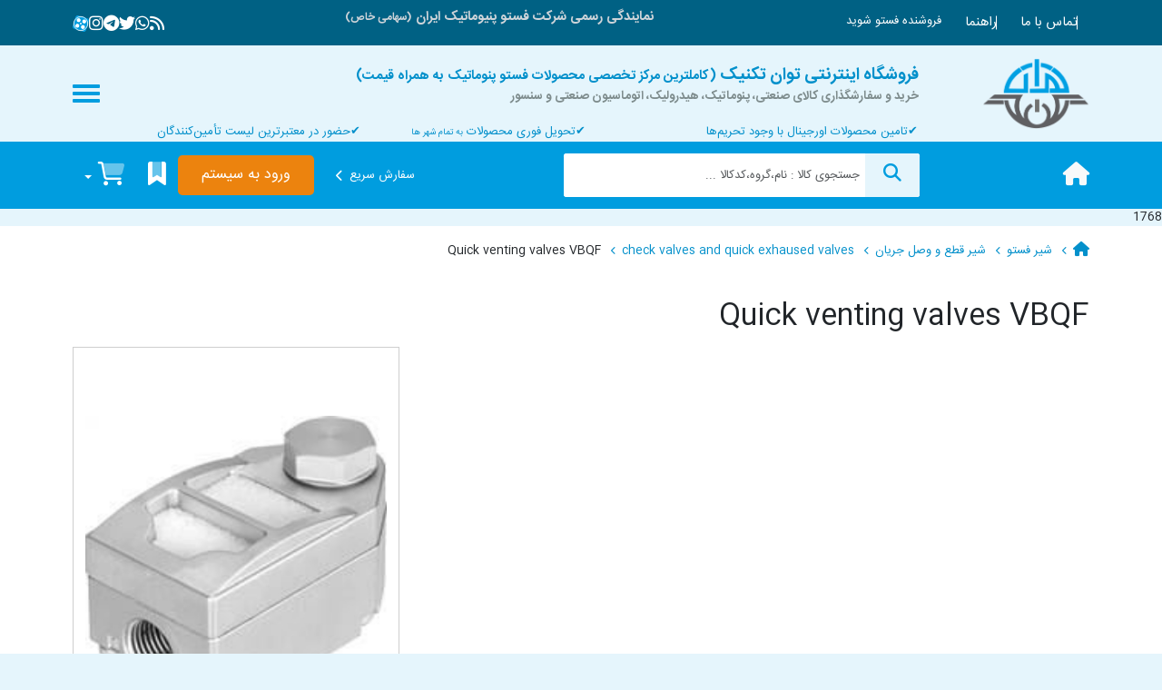

--- FILE ---
content_type: text/html; charset=utf-8
request_url: https://www.tavan.tech/fa/quick-venting-valves-vbqf
body_size: 24822
content:


<!DOCTYPE html>
<html lang="fa" dir="rtl" class="html-category-page html-group-products-page">
<head>
    <title>Quick venting valves VBQF | &#x62A;&#x648;&#x627;&#x646; &#x62A;&#x6A9;&#x646;&#x6CC;&#x6A9;</title>
    <meta http-equiv="Content-type" content="text/html;charset=UTF-8" />
    <meta name="description" content="&#x62E;&#x631;&#x6CC;&#x62F; &#x648; &#x633;&#x641;&#x627;&#x631;&#x634;&#x6AF;&#x630;&#x627;&#x631;&#x6CC; &#x6A9;&#x627;&#x644;&#x627;&#x6CC; &#x635;&#x646;&#x639;&#x62A;&#x6CC;&#x60C; &#x67E;&#x646;&#x648;&#x645;&#x627;&#x62A;&#x6CC;&#x6A9; &#x641;&#x633;&#x62A;&#x648; &#x60C; &#x647;&#x6CC;&#x62F;&#x631;&#x648;&#x644;&#x6CC;&#x6A9;&#x60C; &#x627;&#x62A;&#x648;&#x645;&#x627;&#x633;&#x6CC;&#x648;&#x646; &#x635;&#x646;&#x639;&#x62A;&#x6CC; &#x648; &#x633;&#x646;&#x633;&#x648;&#x631;" />
    <meta name="keywords" content="&#x641;&#x633;&#x62A;&#x648;&#x60C; &#x641;&#x633;&#x62A;&#x648; &#x67E;&#x646;&#x6CC;&#x648;&#x645;&#x627;&#x62A;&#x6CC;&#x6A9;&#x60C; &#x641;&#x633;&#x62A;&#x648; &#x67E;&#x646;&#x648;&#x645;&#x627;&#x62A;&#x6CC;&#x6A9;&#x60C; &#x6A9;&#x627;&#x644;&#x627;&#x6CC; &#x635;&#x646;&#x639;&#x62A;&#x6CC;&#x60C;&#x67E;&#x646;&#x648;&#x645;&#x627;&#x62A;&#x6CC;&#x6A9;&#x60C;&#x647;&#x6CC;&#x62F;&#x631;&#x648;&#x644;&#x6CC;&#x6A9;&#x60C;&#x627;&#x62A;&#x648;&#x645;&#x627;&#x633;&#x6CC;&#x648;&#x646; &#x635;&#x646;&#x639;&#x62A;&#x6CC;&#x60C;&#x633;&#x646;&#x633;&#x648;&#x631;" />
    <meta name="generator" content="foroshGostar" />
    <meta name="viewport" content="width=device-width, initial-scale=1" />
    <meta name="google-site-verification" content="EwBeynwlkNcOtQy0u3i1bXANCer3PpZjzHZKfrSn8h8" />
<meta name="google-site-verification"content="omDrK7M7EJqZ2e8kCqhp4uoRh5upHdXFr6efE_EuJZw" />
<meta name="google-site-verification" content="M16sjHKnko7XuUKvpWk-GAko1xFMSobtRFc6jC_KLYg" />
<!-- Google tag (gtag.js) --><script async src="https://www.googletagmanager.com/gtag/js?id=AW-10907001696"></script><script>  window.dataLayer = window.dataLayer || [];  function gtag(){dataLayer.push(arguments);}  gtag('js', new Date());
  gtag('config', 'AW-10907001696');</script>
<!-- Google tag (gtag.js) --><script async src="https://www.googletagmanager.com/gtag/js?id=G-L1JMSNNXQH"></script><script>  window.dataLayer = window.dataLayer || [];  function gtag(){dataLayer.push(arguments);}  gtag('js', new Date());  gtag('config', 'G-L1JMSNNXQH');</script>
<meta name="p:domain_verify" content="5065f8059f7194aa8dfb43f81e57684b"/>
<!-- Clarity tracking code for https://www.tavan.tech/ --><script>    (function(c,l,a,r,i,t,y){        c[a]=c[a]||function(){(c[a].q=c[a].q||[]).push(arguments)};        t=l.createElement(r);t.async=1;t.src="https://www.clarity.ms/tag/"+i+"?ref=bwt";        y=l.getElementsByTagName(r)[0];y.parentNode.insertBefore(t,y);    })(window, document, "clarity", "script", "k8vdmnt7u0");</script>
<script type="text/javascript">
  !function(){var i="AVFEFZ",a=window,d=document;function g(){var g=d.createElement("script"),s="https://www.goftino.com/widget/"+i,l=localStorage.getItem("goftino_"+i);g.async=!0,g.src=l?s+"?o="+l:s;d.getElementsByTagName("head")[0].appendChild(g);}"complete"===d.readyState?g():a.attachEvent?a.attachEvent("onload",g):a.addEventListener("load",g,!1);}();
</script>

    



    <link rel="stylesheet" type="text/css" href="/css/mve_wax1bpnb9rtvi5hmlq.styles.rtl.css?v=N2gicFXHb80ydxKgBW50C3dAXTA" />

    
    <link rel="canonical" href="https://www.tavan.tech/fa/quick-venting-valves-vbqf" />

    
    
    <link rel="apple-touch-icon" sizes="180x180" href="/icons/icons_0/apple-touch-icon.png">
<link rel="icon" type="image/png" sizes="32x32" href="/icons/icons_0/favicon-32x32.png">
<link rel="icon" type="image/png" sizes="16x16" href="/icons/icons_0/favicon-16x16.png">
<link rel="manifest" href="/icons/icons_0/site.webmanifest">
<link rel="mask-icon" href="/icons/icons_0/safari-pinned-tab.svg" color="#5bbad5">
<link rel="shortcut icon" href="/icons/icons_0/favicon.ico">
<meta name="msapplication-TileColor" content="#ffffff">
<meta name="msapplication-config" content="/icons/icons_0/browserconfig.xml">
<meta name="theme-color" content="#00a0e3">
    
    
    
    
</head>
<body class="body-overal-12">
    <input name="__RequestVerificationToken" type="hidden" value="CfDJ8A9_a4NqonNBrgfQnLyTKJ6je7fazRNF_5MFrphODZEUwr5meFQQxi7ogO9pjq0hZE9q72L1bV0PD6vIusRNJh__95ZcN8euJk472EGkIvkWGBtedd7izYZL7w-RrVsbs_kbg2VfvmXn7p6YiZnY8ew" />
    




<div class="ajax-loading-block-window spinner-border" style="display: none" role="status"><span class="visually-hidden">Loading...</span></div>
<div id="dialog-notifications-success" role="status" aria-live="polite" aria-atomic="true" title="آگاه سازی" style="display:none;"></div>
<div id="dialog-notifications-error" role="alert" aria-live="assertive" aria-atomic="true" title="خطا" style="display:none;"></div>
<div id="dialog-notifications-warning" role="alert" aria-live="assertive" aria-atomic="true" title="اخطار" style="display:none;"></div>
<div id="bar-notification" class="bar-notification-container toast-container position-fixed p-3 top-0 start-50 translate-middle-x" role="status" aria-live="polite" aria-atomic="true" data-close="بستن"></div>


<div class="master-wrapper-page">



<header class="store-header" id="top-header">
        <div class="top-header">
            <div class="container d-flex justify-content-between align-items-center">
                
<ul class="nav">
<li class="nav-item"><span style="font-size: 11pt;"><a class="nav-link" style="cursor: pointer;" href="https://tavan.tech/fa/contactus" target="_blank" rel="noopener">تماس با ما</a></span></li>
<li class="nav-item"><span style="font-size: 11pt;"><a class="nav-link" style="cursor: pointer;" title="راهنمای ثبت نام و جستجو" href="https://tavan.tech/fa/user-guide"><span style="font-size: 11pt;">راهنما</span></a></span></li>
<li class="nav-item"><a class="nav-link" style="cursor: pointer;" href="https://tavan.tech/fa/vendor/apply" target="_blank" rel="noopener">فروشنده فستو شوید</a></li>
</ul>
<p style="text-align: center;"><strong><span style="font-size: 12pt;"><span style="color: #ced4d9; font-size: 11pt;">نمایندگی رسمی شرکت فستو پنیوماتیک ایران </span><span style="font-size: 9pt;"><span style="color: #ced4d9;">(</span><span style="color: #ced4d9;">سهامی خاص</span><span style="color: #ced4d9;">)</span></span></span></strong></p>

                <ul class="networks nav">
		<li class="rss nav-item"><a href="/news/rss/1" class="nav-link" title="RSS" data-bs-toggle="tooltip"><i class="fa-light fa-rss"></i><span class="visually-hidden">RSS</span></a></li>
		<li class="facebook nav-item">
			<a href="https://api.whatsapp.com/send?phone=989216328271" class="nav-link" target="_blank" rel="noopener noreferrer" title="تماس با واتس اپ" data-bs-toggle="tooltip">
				<i class="fa-brands fa-whatsapp"></i><span class="visually-hidden">تماس با واتس اپ</span>
			</a>
		</li>
		<li class="twitter nav-item">
			<a href="https://twitter.com/Tavan_technic" class="nav-link" target="_blank" rel="noopener noreferrer" title="صفحه تویتر" data-bs-toggle="tooltip">
				<i class="fa-brands fa-twitter"></i><span class="visually-hidden">صفحه تویتر</span></a>
		</li>
		<li class="youtube nav-item">
			<a href="https://t.me/tavantechnicfesto" class="nav-link" target="_blank" rel="noopener noreferrer" title="کانال تلگرام" data-bs-toggle="tooltip">
				<i class="fa-brands fa-telegram"></i><span class="visually-hidden">کانال تلگرام</span>
			</a>
		</li>
		<li class="instagram nav-item">
			<a href="https://Instagram.com/tavantechnic" class="nav-link" target="_blank" rel="noopener noreferrer" title="صفحه اینستاگرام" data-bs-toggle="tooltip">
				<i class="fa-brands fa-instagram"></i><span class="visually-hidden">صفحه اینستاگرام</span></a>
		</li>
	<li class="aparat nav-item">
		<a href="https://www.aparat.com/Tavan_technic" class="nav-link" target="_blank" rel="noopener noreferrer" title="کانال آپارات" data-bs-toggle="tooltip">
			<svg id="Layer_1" xmlns="http://www.w3.org/2000/svg" viewBox="0 0 530.9 530.9">
				<path class="st2" d="M348 527.8L50.5 436.9c-37.6-11.5-58.8-51.3-47.3-89L94 50.5c11.5-37.6 51.3-58.8 89-47.3L480.5 94c37.6 11.5 58.8 51.3 47.3 89l-90.9 297.5c-11.5 37.6-51.3 58.8-88.9 47.3z" />
				<circle class="st0" cx="265.5" cy="265.5" r="226.8" />
				<circle class="st1" cx="265.5" cy="265.5" r="28.4" />
				<path class="st1" d="M182.4 216.6c-34.3-8.2-55.4-42.6-47.3-76.8 8.2-34.3 42.6-55.4 76.8-47.3 34.3 8.2 55.4 42.6 47.3 76.8-8.1 34.2-42.5 55.4-76.8 47.3zM361.7 259.2c-34.3-8.2-55.4-42.6-47.3-76.8 8.2-34.3 42.6-55.4 76.8-47.3 34.3 8.2 55.4 42.6 47.3 76.8-8.2 34.3-42.6 55.5-76.8 47.3zM139.7 395.8c-34.3-8.2-55.4-42.6-47.3-76.8 8.2-34.3 42.6-55.4 76.8-47.3 34.3 8.2 55.4 42.6 47.3 76.8-8.1 34.3-42.5 55.5-76.8 47.3zM319 438.5c-34.3-8.2-55.4-42.6-47.3-76.8 8.2-34.3 42.6-55.4 76.8-47.3 34.3 8.2 55.4 42.6 47.3 76.8-8.1 34.3-42.5 55.5-76.8 47.3z" />
			</svg><span class="visually-hidden">کانال آپارات</span>
		</a>
	</li>
</ul>
            </div>
        </div>
    <div class="header-upper">
        <div class="container d-flex justify-content-between align-items-center flex-wrap">
            <div class="d-flex align-items-center">
                <div class="store-logo">
                
<a href="/fa">
    <img alt="&#x62A;&#x648;&#x627;&#x646; &#x62A;&#x6A9;&#x646;&#x6CC;&#x6A9;" src="/images/thumbs/0199466.png" title="صفحه اصلی" width="300" height="100" loading="eager" />
</a>
                </div>

<div class="media"><br /><span style="font-size: 14pt;"><strong>فروشگاه اینترنتی توان تکنیک <span style="font-size: 11pt;">(کاملترین مرکز تخصصی محصولات فستو پنوماتیک به همراه قیمت)</span></strong></span><span class="media-body"><span style="color: #7e8c8d; font-size: 10pt;"><br /><strong>خرید و سفارشگذاری کالای صنعتی، پنوماتیک، هیدرولیک، اتوماسیون صنعتی و سنسور</strong></span></span>
<div class="media-body">&nbsp;</div>
<div class="media-body">
<table style="border-collapse: collapse; width: 150%; float: right;" border="0">
<tbody>
<tr>
<td style="width: 37.2172%;">✔تامین محصولات اورجینال با وجود تحریم‌ها</td>
<td style="width: 25.2326%;">✔تحویل فوری محصولات <span style="font-size: 0.75em;">به تمام شهر ها</span></td>
<td style="width: 37.5502%;">✔حضور در معتبرترین لیست تأمین‌کنندگان</td>
</tr>
</tbody>
</table>
</div>
</div>
<div class="media">&nbsp;</div>
            </div>
            <div class="d-flex align-items-center">
                <button class="navbar-toggler collapsed" type="button" data-bs-toggle="collapse" data-bs-target="#asideHeader" aria-controls="navbarSupportedContent" aria-expanded="false" aria-label="Toggle navigation">
                    <span class="icon-bar"></span>
                    <span class="icon-bar"></span>
                    <span class="icon-bar"></span>
                </button>
            </div>
        </div>
    </div>
</header>
<div class="header-lower">
    <div class="container d-flex justify-content-between align-items-center">
        <div class="d-flex align-items-center">
            <a href="/" class="text-light me-2" title="صفحه اصلی"><i class="fa-solid fa-2x fa-home"></i></a>
        </div>
        <div class="store-search-box">
            <div class="search-box">

            

<form method="get" id="small-search-box-form" action="/fa/search">
        <input type="text" class="search-box-text form-control" id="small-searchterms" autocomplete="off" name="q" placeholder="جستجوی کالا : نام،گروه،کدکالا ..." aria-label="جستجو ..." />
        <i class="search-loader fas fa-spinner fa-spin text-primary"></i>
        <button type="submit" class="button-3 search-box-button btn" title="جستجو" data-bs-toggle="tooltip" aria-label="جستجو"><i class="fas fa-search"></i></button>
        
            
</form>
            </div>
        </div>
        <div class="header-links-wrapper">
            <ul class="header-links nav">
    
    <li class="nav-item"><a href="/Ordering/QuickOrder" class="nav-link top-order-link" title="سفارش سریع">سفارش سریع</a></li>
    <li class="top-login-link nav-item"><a href="/fa/login?returnUrl=%2Ffa%2Fquick-venting-valves-vbqf" class="nav-link btn btn-secondary" data-bs-toggle="tooltip" title="ورود به سیستم">ورود به سیستم</a></li>
    <li class="top-wishlist-link nav-item">
        <a href="/fa/wishlist" title="لیست مورد علاقه" class="nav-link">
            <span class="wishlist-label"><i class="fa-duotone fa-2x fa-bookmark"></i> </span>
        </a>
    </li>
    <li id="topcartlink" class="top-cart-link nav-item dropdown">
        <a href="/fa/cart" class="nav-link dropdown-toggle" data-bs-toggle="dropdown" title="سبد خرید">
            <span class="cart-label"><i class="fa-duotone fa-2x fa-cart-shopping"></i> </span>
        </a>
        <div id="flyout-cart" class="flyout-cart dropdown-menu dropdown-menu-end">
    <div>
        <!-- fixed dropdown-menu bug link -->
سبد خرید شما خالی است.    </div>
</div>

    </li>

    
</ul>



        </div>
    </div>
</div>
<div class="aside-header" id="asideHeader">
    <div class="store-logo">
    
<a href="/fa">
    <img alt="&#x62A;&#x648;&#x627;&#x646; &#x62A;&#x6A9;&#x646;&#x6CC;&#x6A9;" src="/images/thumbs/0199466.png" title="صفحه اصلی" width="300" height="100" loading="eager" />
</a>
    </div>
    <div class="header-selectors-wrapper">
        <div class="header-selectors">
            
            
            
        </div>
    </div>


    <ul class="header-customer-wrapper nav flex-column">
            <li class="nav-item">
                <a href="/fa/login?returnUrl=%2Ffa%2Fquick-venting-valves-vbqf" class="top-login-link nav-link" title="ورود به سیستم"><i class="fa-solid fa-sign-in"></i> ورود به سیستم</a>
                <a href="/fa/register?returnUrl=%2Ffa%2Fquick-venting-valves-vbqf" class="top-register-link btn btn-outline-light" title="ثبت نام"><i class="fa-solid fa-user-plus"></i> ثبت نام</a>
            </li>
    </ul>
    <nav class="aside-menu">
        


<ul class="top-menu navbar-nav nav-underline">
    
        <li class=" nav-item">
            <a href="/fa/incredible-offers" class="nav-link ">
                &#x62C;&#x634;&#x646;&#x648;&#x627;&#x631;&#x647; &#x641;&#x631;&#x648;&#x634; &#x648;&#x6CC;&#x698;&#x647; &#x645;&#x62D;&#x635;&#x648;&#x644;&#x627;&#x62A; &#x641;&#x633;&#x62A;&#x648;
            </a>
        </li>
        <li class=" nav-item">
            <a href="/fa/pneumatic-cylinder-actuators" class="nav-link ">
                &#x633;&#x6CC;&#x644;&#x646;&#x62F;&#x631; &#x67E;&#x646;&#x648;&#x645;&#x627;&#x62A;&#x6CC;&#x6A9; &#x641;&#x633;&#x62A;&#x648;
            </a>
        </li>
        <li class=" nav-item">
            <a href="/fa/valves" class="nav-link ">
                &#x634;&#x6CC;&#x631; &#x641;&#x633;&#x62A;&#x648;
            </a>
        </li>
        <li class=" nav-item">
            <a href="/fa/sensoric" class="nav-link ">
                &#x633;&#x646;&#x633;&#x648;&#x631; &#x62C;&#x6A9; &#x67E;&#x646;&#x648;&#x645;&#x627;&#x62A;&#x6CC;&#x6A9; &#x641;&#x633;&#x62A;&#x648;
            </a>
        </li>
        <li class=" nav-item">
            <a href="/fa/compressed-air-treatment" class="nav-link ">
                &#x62A;&#x635;&#x641;&#x6CC;&#x647; &#x647;&#x648;&#x627;&#x6CC; &#x641;&#x634;&#x631;&#x62F;&#x647; &#x648; &#x627;&#x646;&#x648;&#x627;&#x639; &#x648;&#x627;&#x62D;&#x62F; &#x645;&#x631;&#x627;&#x642;&#x628;&#x62A; &#x67E;&#x646;&#x648;&#x645;&#x627;&#x62A;&#x6CC;&#x6A9; &#x641;&#x633;&#x62A;&#x648;
            </a>
        </li>
        <li class=" nav-item">
            <a href="/fa/engineering-software" class="nav-link ">
                &#x646;&#x631;&#x645; &#x627;&#x641;&#x632;&#x627;&#x631; &#x645;&#x647;&#x646;&#x62F;&#x633;&#x6CC; &#x641;&#x633;&#x62A;&#x648;
            </a>
        </li>
        <li class=" nav-item">
            <a href="/fa/pneumatic-connection-technology" class="nav-link ">
                &#x627;&#x62A;&#x635;&#x627;&#x644;&#x627;&#x62A; &#x67E;&#x646;&#x648;&#x645;&#x627;&#x62A;&#x6CC;&#x6A9; &#x641;&#x633;&#x62A;&#x648;
            </a>
        </li>
        <li class=" nav-item">
            <a href="/fa/festo-catalogues" class="nav-link ">
                &#x6A9;&#x627;&#x62A;&#x627;&#x644;&#x648;&#x6AF; &#x645;&#x62D;&#x635;&#x648;&#x644;&#x627;&#x62A; &#x641;&#x633;&#x62A;&#x648; &#x67E;&#x646;&#x648;&#x645;&#x627;&#x62A;&#x6CC;&#x6A9; 2025
            </a>
        </li>
        <li class=" nav-item">
            <a href="/fa/expire-festo" class="nav-link ">
                &#x641;&#x633;&#x62A;&#x648;&#x647;&#x627;&#x6CC; &#x62E;&#x627;&#x631;&#x62C; &#x627;&#x632; &#x62F;&#x633;&#x62A;&#x647; &#x628;&#x646;&#x62F;&#x6CC; &#x647;&#x627;
            </a>
        </li>
        <li class="has-sublist nav-item">
            <a href="/fa/%D8%AA%D8%AC%D9%87%DB%8C%D8%B2%D8%A7%D8%AA-%D8%A7%D9%84%DA%A9%D8%AA%D8%B1%DB%8C%DA%A9%DB%8C-%D9%88-%D8%B1%D9%88%D8%B4%D9%86%D8%A7%DB%8C%DB%8C" class="nav-link dropdown-toggle">
                &#x62A;&#x62C;&#x647;&#x6CC;&#x632;&#x627;&#x62A; &#x627;&#x644;&#x6A9;&#x62A;&#x631;&#x6CC;&#x6A9;&#x6CC; &#x648; &#x631;&#x648;&#x634;&#x646;&#x627;&#x6CC;&#x6CC;
            </a>
                    <button type="button" class="sublist-toggle btn" aria-label="sublist toggle"><i class="fa-light fa-chevron-right flip"></i></button>
                    <ul class="sublist first-level dropdown-menu">
        <li class=" nav-item">
            <a href="/fa/%D9%84%D8%A7%D9%85%D9%BE%D9%87%D8%A7-%D9%88-%D9%84%D9%88%D8%A7%D8%B2%D9%85-%D8%B1%D9%88%D8%B4%D9%86%D8%A7%DB%8C%DB%8C" class="nav-link ">
                &#x644;&#x627;&#x645;&#x67E;&#x200C;&#x647;&#x627; &#x648; &#x644;&#x648;&#x627;&#x632;&#x645; &#x631;&#x648;&#x634;&#x646;&#x627;&#x6CC;&#x6CC;
            </a>
        </li>
        <li class=" nav-item">
            <a href="/fa/%D9%BE%D8%B1%DA%98%DA%A9%D8%AA%D9%88%D8%B1%D9%87%D8%A7-%D9%88-%DA%86%D8%B1%D8%A7%D8%BA%D9%87%D8%A7%DB%8C-%D8%A8%DB%8C%D8%B1%D9%88%D9%86%DB%8C" class="nav-link ">
                &#x67E;&#x631;&#x698;&#x6A9;&#x62A;&#x648;&#x631;&#x647;&#x627; &#x648; &#x686;&#x631;&#x627;&#x63A;&#x200C;&#x647;&#x627;&#x6CC; &#x628;&#x6CC;&#x631;&#x648;&#x646;&#x6CC;
            </a>
        </li>
        <li class=" nav-item">
            <a href="/fa/%D9%BE%D9%86%D9%84%D9%87%D8%A7%DB%8C-%D8%B1%D9%88%D8%B4%D9%86%D8%A7%DB%8C%DB%8C" class="nav-link ">
                &#x67E;&#x646;&#x644;&#x200C;&#x647;&#x627;&#x6CC; &#x631;&#x648;&#x634;&#x646;&#x627;&#x6CC;&#x6CC;
            </a>
        </li>
        <li class=" nav-item">
            <a href="/fa/%D9%81%DB%8C%D9%88%D8%B2%D9%87%D8%A7-%D9%88-%D9%84%D9%88%D8%A7%D8%B2%D9%85-%D8%AC%D8%A7%D9%86%D8%A8%DB%8C" class="nav-link ">
                &#x641;&#x6CC;&#x648;&#x632;&#x647;&#x627; &#x648; &#x644;&#x648;&#x627;&#x632;&#x645; &#x62C;&#x627;&#x646;&#x628;&#x6CC;
            </a>
        </li>
        <li class=" nav-item">
            <a href="/fa/%DA%86%D8%B1%D8%A7%D8%BA-%D8%B3%D9%82%D9%81%DB%8C-%D8%B3%D9%86%D8%B3%D9%88%D8%B1-%D8%AF%D8%A7%D8%B1-%D9%88-%D8%B2%D9%86%DA%AF-%D8%A8%DB%8C-%D8%B3%DB%8C%D9%85" class="nav-link ">
                &#x686;&#x631;&#x627;&#x63A; &#x633;&#x642;&#x641;&#x6CC; &#x633;&#x646;&#x633;&#x648;&#x631; &#x62F;&#x627;&#x631; &#x648; &#x632;&#x646;&#x6AF; &#x628;&#x6CC; &#x633;&#x6CC;&#x645;
            </a>
        </li>
        <li class=" nav-item">
            <a href="/fa/%DA%86%D8%B1%D8%A7%D8%BA-%D9%87%D8%A7%DB%8C-%D8%AE%DB%8C%D8%A7%D8%A8%D8%A7%D9%86%DB%8C" class="nav-link ">
                &#x686;&#x631;&#x627;&#x63A; &#x647;&#x627;&#x6CC; &#x62E;&#x6CC;&#x627;&#x628;&#x627;&#x646;&#x6CC;
            </a>
        </li>
                    </ul>
        </li>
        <li class="has-sublist nav-item">
            <a href="/fa/electrical-wires-and-cables" class="nav-link dropdown-toggle">
                &#x633;&#x6CC;&#x645; &#x648; &#x6A9;&#x627;&#x628;&#x644; &#x628;&#x631;&#x642;
            </a>
                    <button type="button" class="sublist-toggle btn" aria-label="sublist toggle"><i class="fa-light fa-chevron-right flip"></i></button>
                    <ul class="sublist first-level dropdown-menu">
        <li class=" nav-item">
            <a href="/fa/standard-wire" class="nav-link ">
                &#x644;&#x6CC;&#x633;&#x62A; &#x633;&#x6CC;&#x645; &#x647;&#x627;&#x6CC; &#x627;&#x641;&#x634;&#x627;&#x646; &#x622;&#x630;&#x631;&#x633;&#x6CC;&#x645; &#x633;&#x627;&#x645;&#x627;&#x646;
            </a>
        </li>
        <li class=" nav-item">
            <a href="/fa/standard-cable" class="nav-link ">
                &#x644;&#x6CC;&#x633;&#x62A; &#x6A9;&#x627;&#x628;&#x644; &#x647;&#x627;&#x6CC; &#x627;&#x641;&#x634;&#x627;&#x646; &#x631;&#x634;&#x62A;&#x647; &#x627;&#x6CC; &#x622;&#x630;&#x631;&#x633;&#x6CC;&#x645; &#x633;&#x627;&#x645;&#x627;&#x646;
            </a>
        </li>
        <li class=" nav-item">
            <a href="/fa/solar-cable" class="nav-link ">
                &#x6A9;&#x627;&#x628;&#x644; &#x633;&#x648;&#x644;&#x627;&#x631; (&#x62E;&#x648;&#x631;&#x634;&#x6CC;&#x62F;&#x6CC;)
            </a>
        </li>
                    </ul>
        </li>
        <li class=" nav-item">
            <a href="/fa/%D8%A7%D8%A8%D8%B2%D8%A7%D8%B1%D8%AF%D9%82%DB%8C%D9%82-instrument" class="nav-link ">
                &#x627;&#x628;&#x632;&#x627;&#x631;&#x62F;&#x642;&#x6CC;&#x642; / Instrument
            </a>
        </li>
        <li class="nav-item"><a href="/fa/ms12-2peiceses-festo" class="nav-link">&#x641;&#x6CC;&#x644;&#x62A;&#x631; &#x631;&#x6AF;&#x648;&#x644;&#x627;&#x62A;&#x648;&#x631; &#x62F;&#x648; &#x62A;&#x6A9;&#x647; &#x633;&#x631;&#x6CC; MS12 &#x641;&#x633;&#x62A;&#x648;</a></li>
        <li class="nav-item"><a href="/fa/user-guide" class="nav-link">&#x631;&#x627;&#x647;&#x646;&#x645;&#x627;&#x6CC; &#x62E;&#x631;&#x6CC;&#x62F; &#x627;&#x632; &#x648;&#x628;&#x633;&#x627;&#x6CC;&#x62A;</a></li>
        <li class="nav-item"><a href="/fa/faq" class="nav-link">&#x633;&#x648;&#x627;&#x644;&#x627;&#x62A; &#x645;&#x62A;&#x62F;&#x627;&#x648;&#x644;</a></li>
        <li class="nav-item"><a href="/fa/about-tavantech" class="nav-link">&#x62F;&#x631;&#x628;&#x627;&#x631;&#x647; &#x645;&#x627;</a></li>
        <li class="nav-item"><a href="/fa/contactus" class="nav-link">تماس با ما</a></li>
    







</ul>





    </nav>
</div>

	
	
	
	
<main class="master-wrapper-content">
    
    
<span>1768</span>
<div class="page category-page group-products-page">
    <header class="header">
        <div class="container">

                <nav>
                    <ol class="breadcrumb" itemscope itemtype="http://schema.org/BreadcrumbList">
                        <li class="breadcrumb-item" itemprop="itemListElement" itemscope itemtype="http://schema.org/ListItem">
                            <a href="/fa" itemprop="item" title="صفحه اصلی">
                                <span itemprop="name" hidden>صفحه اصلی</span><i class="fa-solid fa-lg fa-home"></i>
                            </a>
                            <meta itemprop="position" content="1" />
                        </li>
                            <li class="breadcrumb-item" itemprop="itemListElement" itemscope itemtype="http://schema.org/ListItem" aria-current="page">
                                    <a href="/fa/valves" itemprop="item" title="&#x634;&#x6CC;&#x631; &#x641;&#x633;&#x62A;&#x648;"><span itemprop="name">&#x634;&#x6CC;&#x631; &#x641;&#x633;&#x62A;&#x648;</span></a>
                                    <meta itemprop="position" content="2" />
                            </li>
                            <li class="breadcrumb-item" itemprop="itemListElement" itemscope itemtype="http://schema.org/ListItem" aria-current="page">
                                    <a href="/fa/stop-valves" itemprop="item" title="&#x634;&#x6CC;&#x631; &#x642;&#x637;&#x639; &#x648; &#x648;&#x635;&#x644; &#x62C;&#x631;&#x6CC;&#x627;&#x646;"><span itemprop="name">&#x634;&#x6CC;&#x631; &#x642;&#x637;&#x639; &#x648; &#x648;&#x635;&#x644; &#x62C;&#x631;&#x6CC;&#x627;&#x646;</span></a>
                                    <meta itemprop="position" content="3" />
                            </li>
                            <li class="breadcrumb-item" itemprop="itemListElement" itemscope itemtype="http://schema.org/ListItem" aria-current="page">
                                    <a href="/fa/check-valves-and-quick-exhaused-valves" itemprop="item" title="check valves and quick exhaused valves"><span itemprop="name">check valves and quick exhaused valves</span></a>
                                    <meta itemprop="position" content="4" />
                            </li>
                            <li class="breadcrumb-item" itemprop="itemListElement" itemscope itemtype="http://schema.org/ListItem" aria-current="page">
                                    <a href="/fa/quick-venting-valves-vbqf" class="current-item" itemprop="item" title="Quick venting valves VBQF"><span itemprop="name">Quick venting valves VBQF</span></a>
                                    <meta itemprop="position" content="5" />
                            </li>
                    </ol>
                    
                </nav>


            <h1 class="page-title"><span>Quick venting valves VBQF</span></h1>
            

            <div class="row">
                <div class="col-md-6 col-lg-8">
                </div>
                <div class="col-md-6 col-lg-4">
                    <figure class="category-image">
                        <img src="/images/thumbs/0001768_d15000100116443.jpg_650.jpeg" alt="Quick venting valves VBQF" width="450" height="450" loading="lazy" />
                    </figure>
                    
                </div>
            </div>


        </div>
    </header>
    <div class="page-body">
        <div class="container">

            
            
            
            

            

                <section class="product-grid" data-ajaxfilter="products">
                    <ul class="item-grid row">
                            <li class="item-box-list col-12">
                                
<div class="product-box-list " data-productid="16782">
    <div class="row">
        <div class="col-md-2 col-lg-1 col-3">
            <div class="picture">
                <a title="&#x646;&#x645;&#x627;&#x6CC;&#x634; &#x62C;&#x632;&#x626;&#x6CC;&#x627;&#x62A; VBQF-D-G14-E (548003) &#x634;&#x6CC;&#x631; &#x62A;&#x62E;&#x644;&#x6CC;&#x647; &#x633;&#x631;&#x6CC;&#x639; &#x641;&#x633;&#x62A;&#x648; ">
                    <img alt="&#x62A;&#x635;&#x648;&#x6CC;&#x631; VBQF-D-G14-E (548003) &#x634;&#x6CC;&#x631; &#x62A;&#x62E;&#x644;&#x6CC;&#x647; &#x633;&#x631;&#x6CC;&#x639; &#x641;&#x633;&#x62A;&#x648; " src="/images/thumbs/0018700_d15000100116252.jpg_415.jpeg" title="&#x646;&#x645;&#x627;&#x6CC;&#x634; &#x62C;&#x632;&#x626;&#x6CC;&#x627;&#x62A; VBQF-D-G14-E (548003) &#x634;&#x6CC;&#x631; &#x62A;&#x62E;&#x644;&#x6CC;&#x647; &#x633;&#x631;&#x6CC;&#x639; &#x641;&#x633;&#x62A;&#x648; " width="110" height="110" loading="lazy"/>
                </a>
            </div>
        </div>
        <div class="col-md-4 col-lg-5 col-6">
            <div class="details">
                <h3 class="product-title">
                    <a href="/fa/vbqf-d-g14-e-548003-quick-exh-val">VBQF-D-G14-E (548003) &#x634;&#x6CC;&#x631; &#x62A;&#x62E;&#x644;&#x6CC;&#x647; &#x633;&#x631;&#x6CC;&#x639; &#x641;&#x633;&#x62A;&#x648; </a>
                </h3>
                    <div class="sku">
                        OT-FESTO036464
                    </div>

                <p class="description">شیر تخلیه سریع فستو</p>
            </div>
        </div>
        <div class="col-md-6 col-3">
            <div class="add-info d-flex justify-content-around align-items-center">
                
              
                    <div class="prices">
                        <span class="price actual-price">&#x6F4;&#x6F2;&#x66C;&#x6F0;&#x6F6;&#x6F8;&#x66C;&#x6F4;&#x6F0;&#x6F0; &#x631;&#x6CC;&#x627;&#x644;</span>
                    </div>


                    <button type="button" class="add-to-cart-button btn btn-lg btn-primary" onclick="AjaxCart.addproducttocart_catalog('/addproducttocart/catalog/16782/1/1');return false;" data-bs-toggle="tooltip" title="&#x627;&#x641;&#x632;&#x648;&#x62F;&#x646; &#x628;&#x647; &#x633;&#x628;&#x62F; &#x62E;&#x631;&#x6CC;&#x62F;"><i class="fal fa-plus"></i> افزودن به سبد خرید</button>
                

                
            </div>
        </div>
    </div>
        <div class="ribbon ribbon-in-stock" title="موجود در انبار" data-bs-toggle="tooltip"><i class="fa-solid fa-check"></i></div>




</div>

                            </li>
                            <li class="item-box-list col-12">
                                
<div class="product-box-list " data-productid="16778">
    <div class="row">
        <div class="col-md-2 col-lg-1 col-3">
            <div class="picture">
                <a title="&#x646;&#x645;&#x627;&#x6CC;&#x634; &#x62C;&#x632;&#x626;&#x6CC;&#x627;&#x62A; VBQF-D-G18-E (547533) &#x634;&#x6CC;&#x631; &#x62A;&#x62E;&#x644;&#x6CC;&#x647; &#x633;&#x631;&#x6CC;&#x639; &#x641;&#x633;&#x62A;&#x648; ">
                    <img alt="&#x62A;&#x635;&#x648;&#x6CC;&#x631; VBQF-D-G18-E (547533) &#x634;&#x6CC;&#x631; &#x62A;&#x62E;&#x644;&#x6CC;&#x647; &#x633;&#x631;&#x6CC;&#x639; &#x641;&#x633;&#x62A;&#x648; " src="/images/thumbs/0018696_d15000100116252.jpg_415.jpeg" title="&#x646;&#x645;&#x627;&#x6CC;&#x634; &#x62C;&#x632;&#x626;&#x6CC;&#x627;&#x62A; VBQF-D-G18-E (547533) &#x634;&#x6CC;&#x631; &#x62A;&#x62E;&#x644;&#x6CC;&#x647; &#x633;&#x631;&#x6CC;&#x639; &#x641;&#x633;&#x62A;&#x648; " width="110" height="110" loading="lazy"/>
                </a>
            </div>
        </div>
        <div class="col-md-4 col-lg-5 col-6">
            <div class="details">
                <h3 class="product-title">
                    <a href="/fa/vbqf-d-g18-e-547533-quick-exh-val">VBQF-D-G18-E (547533) &#x634;&#x6CC;&#x631; &#x62A;&#x62E;&#x644;&#x6CC;&#x647; &#x633;&#x631;&#x6CC;&#x639; &#x641;&#x633;&#x62A;&#x648; </a>
                </h3>
                    <div class="sku">
                        OT-FESTO036465
                    </div>

                <p class="description">شیر تخلیه سریع فستو</p>
            </div>
        </div>
        <div class="col-md-6 col-3">
            <div class="add-info d-flex justify-content-around align-items-center">
                
              
                    <div class="prices">
                        <span class="price actual-price">&#x6F2;&#x6F9;&#x66C;&#x6F0;&#x6F5;&#x6F3;&#x66C;&#x6F2;&#x6F0;&#x6F0; &#x631;&#x6CC;&#x627;&#x644;</span>
                    </div>


                    <button type="button" class="add-to-cart-button btn btn-lg btn-primary" onclick="AjaxCart.addproducttocart_catalog('/addproducttocart/catalog/16778/1/1');return false;" data-bs-toggle="tooltip" title="&#x627;&#x641;&#x632;&#x648;&#x62F;&#x646; &#x628;&#x647; &#x633;&#x628;&#x62F; &#x62E;&#x631;&#x6CC;&#x62F;"><i class="fal fa-plus"></i> افزودن به سبد خرید</button>
                

                
            </div>
        </div>
    </div>
        <div class="ribbon ribbon-in-stock" title="موجود در انبار" data-bs-toggle="tooltip"><i class="fa-solid fa-check"></i></div>




</div>

                            </li>
                            <li class="item-box-list col-12">
                                
<div class="product-box-list " data-productid="16779">
    <div class="row">
        <div class="col-md-2 col-lg-1 col-3">
            <div class="picture">
                <a title="&#x646;&#x645;&#x627;&#x6CC;&#x634; &#x62C;&#x632;&#x626;&#x6CC;&#x627;&#x62A; VBQF-D-G18-Q6 (547534) &#x634;&#x6CC;&#x631; &#x62A;&#x62E;&#x644;&#x6CC;&#x647; &#x633;&#x631;&#x6CC;&#x639; &#x641;&#x633;&#x62A;&#x648; ">
                    <img alt="&#x62A;&#x635;&#x648;&#x6CC;&#x631; VBQF-D-G18-Q6 (547534) &#x634;&#x6CC;&#x631; &#x62A;&#x62E;&#x644;&#x6CC;&#x647; &#x633;&#x631;&#x6CC;&#x639; &#x641;&#x633;&#x62A;&#x648; " src="/images/thumbs/0018697_d15000100116253.jpg_415.jpeg" title="&#x646;&#x645;&#x627;&#x6CC;&#x634; &#x62C;&#x632;&#x626;&#x6CC;&#x627;&#x62A; VBQF-D-G18-Q6 (547534) &#x634;&#x6CC;&#x631; &#x62A;&#x62E;&#x644;&#x6CC;&#x647; &#x633;&#x631;&#x6CC;&#x639; &#x641;&#x633;&#x62A;&#x648; " width="110" height="110" loading="lazy"/>
                </a>
            </div>
        </div>
        <div class="col-md-4 col-lg-5 col-6">
            <div class="details">
                <h3 class="product-title">
                    <a href="/fa/vbqf-d-g18-q6-547534-quick-exh-val">VBQF-D-G18-Q6 (547534) &#x634;&#x6CC;&#x631; &#x62A;&#x62E;&#x644;&#x6CC;&#x647; &#x633;&#x631;&#x6CC;&#x639; &#x641;&#x633;&#x62A;&#x648; </a>
                </h3>
                    <div class="sku">
                        OT-FESTO036466
                    </div>

                <p class="description">شیر تخلیه سریع فستو</p>
            </div>
        </div>
        <div class="col-md-6 col-3">
            <div class="add-info d-flex justify-content-around align-items-center">
                
              
                    <div class="prices">
                        <span class="price actual-price">&#x6F3;&#x6F2;&#x66C;&#x6F2;&#x6F6;&#x6F0;&#x66C;&#x6F8;&#x6F0;&#x6F0; &#x631;&#x6CC;&#x627;&#x644;</span>
                    </div>


                    <button type="button" class="add-to-cart-button btn btn-lg btn-primary" onclick="AjaxCart.addproducttocart_catalog('/addproducttocart/catalog/16779/1/1');return false;" data-bs-toggle="tooltip" title="&#x627;&#x641;&#x632;&#x648;&#x62F;&#x646; &#x628;&#x647; &#x633;&#x628;&#x62F; &#x62E;&#x631;&#x6CC;&#x62F;"><i class="fal fa-plus"></i> افزودن به سبد خرید</button>
                

                
            </div>
        </div>
    </div>
        <div class="ribbon ribbon-in-stock" title="موجود در انبار" data-bs-toggle="tooltip"><i class="fa-solid fa-check"></i></div>




</div>

                            </li>
                            <li class="item-box-list col-12">
                                
<div class="product-box-list " data-productid="16780">
    <div class="row">
        <div class="col-md-2 col-lg-1 col-3">
            <div class="picture">
                <a title="&#x646;&#x645;&#x627;&#x6CC;&#x634; &#x62C;&#x632;&#x626;&#x6CC;&#x627;&#x62A; VBQF-U-G14-E (548001) &#x634;&#x6CC;&#x631; &#x62A;&#x62E;&#x644;&#x6CC;&#x647; &#x633;&#x631;&#x6CC;&#x639; &#x641;&#x633;&#x62A;&#x648; ">
                    <img alt="&#x62A;&#x635;&#x648;&#x6CC;&#x631; VBQF-U-G14-E (548001) &#x634;&#x6CC;&#x631; &#x62A;&#x62E;&#x644;&#x6CC;&#x647; &#x633;&#x631;&#x6CC;&#x639; &#x641;&#x633;&#x62A;&#x648; " src="/images/thumbs/0018698_d15000100116443.jpg_415.jpeg" title="&#x646;&#x645;&#x627;&#x6CC;&#x634; &#x62C;&#x632;&#x626;&#x6CC;&#x627;&#x62A; VBQF-U-G14-E (548001) &#x634;&#x6CC;&#x631; &#x62A;&#x62E;&#x644;&#x6CC;&#x647; &#x633;&#x631;&#x6CC;&#x639; &#x641;&#x633;&#x62A;&#x648; " width="110" height="110" loading="lazy"/>
                </a>
            </div>
        </div>
        <div class="col-md-4 col-lg-5 col-6">
            <div class="details">
                <h3 class="product-title">
                    <a href="/fa/vbqf-u-g14-e-548001-quick-exh-val">VBQF-U-G14-E (548001) &#x634;&#x6CC;&#x631; &#x62A;&#x62E;&#x644;&#x6CC;&#x647; &#x633;&#x631;&#x6CC;&#x639; &#x641;&#x633;&#x62A;&#x648; </a>
                </h3>
                    <div class="sku">
                        OT-FESTO036467
                    </div>

                <p class="description">شیر تخلیه سریع فستو</p>
            </div>
        </div>
        <div class="col-md-6 col-3">
            <div class="add-info d-flex justify-content-around align-items-center">
                
              
                    <div class="prices">
                        <span class="price actual-price">&#x6F4;&#x6F8;&#x66C;&#x6F1;&#x6F1;&#x6F4;&#x66C;&#x6F0;&#x6F0;&#x6F0; &#x631;&#x6CC;&#x627;&#x644;</span>
                    </div>


                    <button type="button" class="add-to-cart-button btn btn-lg btn-primary" onclick="AjaxCart.addproducttocart_catalog('/addproducttocart/catalog/16780/1/1');return false;" data-bs-toggle="tooltip" title="&#x627;&#x641;&#x632;&#x648;&#x62F;&#x646; &#x628;&#x647; &#x633;&#x628;&#x62F; &#x62E;&#x631;&#x6CC;&#x62F;"><i class="fal fa-plus"></i> افزودن به سبد خرید</button>
                

                
            </div>
        </div>
    </div>
        <div class="ribbon ribbon-in-stock" title="موجود در انبار" data-bs-toggle="tooltip"><i class="fa-solid fa-check"></i></div>




</div>

                            </li>
                            <li class="item-box-list col-12">
                                
<div class="product-box-list " data-productid="16781">
    <div class="row">
        <div class="col-md-2 col-lg-1 col-3">
            <div class="picture">
                <a title="&#x646;&#x645;&#x627;&#x6CC;&#x634; &#x62C;&#x632;&#x626;&#x6CC;&#x627;&#x62A; VBQF-U-G14-Q8 (548002) &#x634;&#x6CC;&#x631; &#x62A;&#x62E;&#x644;&#x6CC;&#x647; &#x633;&#x631;&#x6CC;&#x639; &#x641;&#x633;&#x62A;&#x648; ">
                    <img alt="&#x62A;&#x635;&#x648;&#x6CC;&#x631; VBQF-U-G14-Q8 (548002) &#x634;&#x6CC;&#x631; &#x62A;&#x62E;&#x644;&#x6CC;&#x647; &#x633;&#x631;&#x6CC;&#x639; &#x641;&#x633;&#x62A;&#x648; " src="/images/thumbs/0018699_d15000100116442.jpg_415.jpeg" title="&#x646;&#x645;&#x627;&#x6CC;&#x634; &#x62C;&#x632;&#x626;&#x6CC;&#x627;&#x62A; VBQF-U-G14-Q8 (548002) &#x634;&#x6CC;&#x631; &#x62A;&#x62E;&#x644;&#x6CC;&#x647; &#x633;&#x631;&#x6CC;&#x639; &#x641;&#x633;&#x62A;&#x648; " width="110" height="110" loading="lazy"/>
                </a>
            </div>
        </div>
        <div class="col-md-4 col-lg-5 col-6">
            <div class="details">
                <h3 class="product-title">
                    <a href="/fa/vbqf-u-g14-q8-548002-quick-exh-val">VBQF-U-G14-Q8 (548002) &#x634;&#x6CC;&#x631; &#x62A;&#x62E;&#x644;&#x6CC;&#x647; &#x633;&#x631;&#x6CC;&#x639; &#x641;&#x633;&#x62A;&#x648; </a>
                </h3>
                    <div class="sku">
                        OT-FESTO036468
                    </div>

                <p class="description">شیر تخلیه سریع فستو</p>
            </div>
        </div>
        <div class="col-md-6 col-3">
            <div class="add-info d-flex justify-content-around align-items-center">
                
              
                    <div class="prices">
                        <span class="price actual-price">&#x6F5;&#x6F3;&#x66C;&#x6F7;&#x6F7;&#x6F6;&#x66C;&#x6F8;&#x6F0;&#x6F0; &#x631;&#x6CC;&#x627;&#x644;</span>
                    </div>


                    <button type="button" class="add-to-cart-button btn btn-lg btn-primary" onclick="AjaxCart.addproducttocart_catalog('/addproducttocart/catalog/16781/1/1');return false;" data-bs-toggle="tooltip" title="&#x627;&#x641;&#x632;&#x648;&#x62F;&#x646; &#x628;&#x647; &#x633;&#x628;&#x62F; &#x62E;&#x631;&#x6CC;&#x62F;"><i class="fal fa-plus"></i> افزودن به سبد خرید</button>
                

                
            </div>
        </div>
    </div>
        <div class="ribbon ribbon-in-stock" title="موجود در انبار" data-bs-toggle="tooltip"><i class="fa-solid fa-check"></i></div>




</div>

                            </li>
                            <li class="item-box-list col-12">
                                
<div class="product-box-list " data-productid="16776">
    <div class="row">
        <div class="col-md-2 col-lg-1 col-3">
            <div class="picture">
                <a title="&#x646;&#x645;&#x627;&#x6CC;&#x634; &#x62C;&#x632;&#x626;&#x6CC;&#x627;&#x62A; VBQF-U-G18-E (547531) &#x634;&#x6CC;&#x631; &#x62A;&#x62E;&#x644;&#x6CC;&#x647; &#x633;&#x631;&#x6CC;&#x639; &#x641;&#x633;&#x62A;&#x648; ">
                    <img alt="&#x62A;&#x635;&#x648;&#x6CC;&#x631; VBQF-U-G18-E (547531) &#x634;&#x6CC;&#x631; &#x62A;&#x62E;&#x644;&#x6CC;&#x647; &#x633;&#x631;&#x6CC;&#x639; &#x641;&#x633;&#x62A;&#x648; " src="/images/thumbs/0018694_d15000100116443.jpg_415.jpeg" title="&#x646;&#x645;&#x627;&#x6CC;&#x634; &#x62C;&#x632;&#x626;&#x6CC;&#x627;&#x62A; VBQF-U-G18-E (547531) &#x634;&#x6CC;&#x631; &#x62A;&#x62E;&#x644;&#x6CC;&#x647; &#x633;&#x631;&#x6CC;&#x639; &#x641;&#x633;&#x62A;&#x648; " width="110" height="110" loading="lazy"/>
                </a>
            </div>
        </div>
        <div class="col-md-4 col-lg-5 col-6">
            <div class="details">
                <h3 class="product-title">
                    <a href="/fa/vbqf-u-g18-e-547531-quick-exh-val">VBQF-U-G18-E (547531) &#x634;&#x6CC;&#x631; &#x62A;&#x62E;&#x644;&#x6CC;&#x647; &#x633;&#x631;&#x6CC;&#x639; &#x641;&#x633;&#x62A;&#x648; </a>
                </h3>
                    <div class="sku">
                        OT-FESTO036469
                    </div>

                <p class="description">شیر تخلیه سریع فستو</p>
            </div>
        </div>
        <div class="col-md-6 col-3">
            <div class="add-info d-flex justify-content-around align-items-center">
                
              
                    <div class="prices">
                        <span class="price actual-price">&#x6F3;&#x6F2;&#x66C;&#x6F8;&#x6F2;&#x6F8;&#x66C;&#x6F4;&#x6F0;&#x6F0; &#x631;&#x6CC;&#x627;&#x644;</span>
                    </div>


                    <button type="button" class="add-to-cart-button btn btn-lg btn-primary" onclick="AjaxCart.addproducttocart_catalog('/addproducttocart/catalog/16776/1/1');return false;" data-bs-toggle="tooltip" title="&#x627;&#x641;&#x632;&#x648;&#x62F;&#x646; &#x628;&#x647; &#x633;&#x628;&#x62F; &#x62E;&#x631;&#x6CC;&#x62F;"><i class="fal fa-plus"></i> افزودن به سبد خرید</button>
                

                
            </div>
        </div>
    </div>
        <div class="ribbon ribbon-in-stock" title="موجود در انبار" data-bs-toggle="tooltip"><i class="fa-solid fa-check"></i></div>




</div>

                            </li>
                            <li class="item-box-list col-12">
                                
<div class="product-box-list " data-productid="16777">
    <div class="row">
        <div class="col-md-2 col-lg-1 col-3">
            <div class="picture">
                <a title="&#x646;&#x645;&#x627;&#x6CC;&#x634; &#x62C;&#x632;&#x626;&#x6CC;&#x627;&#x62A; VBQF-U-G18-Q6 (547532) &#x634;&#x6CC;&#x631; &#x62A;&#x62E;&#x644;&#x6CC;&#x647; &#x633;&#x631;&#x6CC;&#x639; &#x641;&#x633;&#x62A;&#x648; ">
                    <img alt="&#x62A;&#x635;&#x648;&#x6CC;&#x631; VBQF-U-G18-Q6 (547532) &#x634;&#x6CC;&#x631; &#x62A;&#x62E;&#x644;&#x6CC;&#x647; &#x633;&#x631;&#x6CC;&#x639; &#x641;&#x633;&#x62A;&#x648; " src="/images/thumbs/0018695_d15000100116442.jpg_415.jpeg" title="&#x646;&#x645;&#x627;&#x6CC;&#x634; &#x62C;&#x632;&#x626;&#x6CC;&#x627;&#x62A; VBQF-U-G18-Q6 (547532) &#x634;&#x6CC;&#x631; &#x62A;&#x62E;&#x644;&#x6CC;&#x647; &#x633;&#x631;&#x6CC;&#x639; &#x641;&#x633;&#x62A;&#x648; " width="110" height="110" loading="lazy"/>
                </a>
            </div>
        </div>
        <div class="col-md-4 col-lg-5 col-6">
            <div class="details">
                <h3 class="product-title">
                    <a href="/fa/vbqf-u-g18-q6-547532-quick-exh-val">VBQF-U-G18-Q6 (547532) &#x634;&#x6CC;&#x631; &#x62A;&#x62E;&#x644;&#x6CC;&#x647; &#x633;&#x631;&#x6CC;&#x639; &#x641;&#x633;&#x62A;&#x648; </a>
                </h3>
                    <div class="sku">
                        OT-FESTO036470
                    </div>

                <p class="description">شیر تخلیه سریع فستو</p>
            </div>
        </div>
        <div class="col-md-6 col-3">
            <div class="add-info d-flex justify-content-around align-items-center">
                
              
                    <div class="prices">
                        <span class="price actual-price">&#x6F3;&#x6F6;&#x66C;&#x6F6;&#x6F0;&#x6F3;&#x66C;&#x6F6;&#x6F0;&#x6F0; &#x631;&#x6CC;&#x627;&#x644;</span>
                    </div>


                    <button type="button" class="add-to-cart-button btn btn-lg btn-primary" onclick="AjaxCart.addproducttocart_catalog('/addproducttocart/catalog/16777/1/1');return false;" data-bs-toggle="tooltip" title="&#x627;&#x641;&#x632;&#x648;&#x62F;&#x646; &#x628;&#x647; &#x633;&#x628;&#x62F; &#x62E;&#x631;&#x6CC;&#x62F;"><i class="fal fa-plus"></i> افزودن به سبد خرید</button>
                

                
            </div>
        </div>
    </div>
        <div class="ribbon ribbon-in-stock" title="موجود در انبار" data-bs-toggle="tooltip"><i class="fa-solid fa-check"></i></div>




</div>

                            </li>
                    </ul>
                </section>
            
        </div>
    </div>
</div>

    
</main>

	
	<footer class="store-footer">
    <div class="footer-upper d-print-none">
        <div class="container">
            <div class="row">
                <div class="col-lg-6">
                    <div class="row">
                        <div class="col-md-4 col-sm-6">
                            <div class="footer-block information">
                                <h5 class="title"><span>اطلاعات</span></h5>
                                <ul class="nav navbar-nav">
                                        <li><a href="/fa/faq" class="nav-link">&#x633;&#x648;&#x627;&#x644;&#x627;&#x62A; &#x645;&#x62A;&#x62F;&#x627;&#x648;&#x644;</a></li>
                                        <li><a href="/fa/about-tavantech" class="nav-link">&#x62F;&#x631;&#x628;&#x627;&#x631;&#x647; &#x645;&#x627;</a></li>
                                    <li class="navbar-item"><a href="/fa/contactus" class="nav-link">تماس با ما</a></li>
                                        <li class="navbar-item"><a href="/fa/sitemap" class="nav-link">نقشه سایت</a></li>
                                    <li class="navbar-item"><a href="/fa/customer/info" class="nav-link">حساب کاربری من</a></li>
                                    <li class="navbar-item"><a href="/fa/order/history" class="nav-link">سفارش های من‌</a></li>
                                    <li class="navbar-item"><a href="/fa/customer/addresses" class="nav-link">آدرس ها</a></li>
                                        <li class="navbar-item"><a href="/fa/cart" class="nav-link">سبد خرید</a></li>
                                        <li class="navbar-item"><a href="/fa/wishlist" class="nav-link">لیست مورد علاقه</a></li>
                                        <li class="navbar-item"><a href="/fa/vendor/apply" class="nav-link">درخواست حساب فروشنده</a></li>
                                </ul>
                                







                            </div>
                        </div>
                        <div class="col-md-4 col-sm-6">
                            <div class="footer-block customer-service">
                                <h5 class="title"><span>خدمات مشتری</span></h5>
                                <ul class="nav navbar-nav">
                                    <li class="navbar-item"><a href="/fa/search" class="nav-link">جستجو</a> </li>
                                        <li class="navbar-item"><a href="/fa/news" class="nav-link">اخبار</a></li>
                                        <li class="navbar-item"><a href="/fa/blog" class="nav-link">وبلاگ</a></li>
                                        <li class="navbar-item"><a href="/fa/recentlyviewedproducts" class="nav-link">آخرین کالاهای مشاهده شده</a></li>
                                        <li class="navbar-item"><a href="/fa/compareproducts" class="nav-link">لیست مقایسه کالاها</a></li>
                                        <li><a href="/fa/user-guide" class="nav-link">&#x631;&#x627;&#x647;&#x646;&#x645;&#x627;&#x6CC; &#x62E;&#x631;&#x6CC;&#x62F; &#x627;&#x632; &#x648;&#x628;&#x633;&#x627;&#x6CC;&#x62A;</a></li>
                                        <li><a href="/fa/video" class="nav-link">&#x648;&#x6CC;&#x62F;&#x6CC;&#x648;&#x647;&#x627;</a></li>
                                        <li><a href="/fa/%D8%B4%D8%B1%D8%A7%DB%8C%D8%B7-%D8%A7%D8%B3%D8%AA%D9%81%D8%A7%D8%AF%D9%87" class="nav-link">&#x634;&#x631;&#x627;&#x6CC;&#x637; &#x627;&#x633;&#x62A;&#x641;&#x627;&#x62F;&#x647;</a></li>
                                </ul>
                                <ul class="nav navbar-nav">
    <li class="navbar-item"><a href="/Ordering/QuickOrder" class="nav-link">ثبت سفارش عمده</a></li>
</ul>








                            </div>
                        </div>
                        <div class="col-md-4 col-sm-6">
                            
<div class="footer-contact">
<h3 class="title"><span style="font-size: 10pt;">کانال های ارتباطی توان تکنیک:</span></h3>
<p><span style="background-color: #ffffff; color: #000000;"><strong><span style="font-size: 10pt; background-color: #ffffff;">پشتیبانی تلفنی:</span></strong></span></p>
<p style="text-align: center;"><span style="font-size: 10pt; color: #34495e;">021-33112009</span></p>
<p style="text-align: center;"><span style="font-size: 10pt; color: #34495e;">021-33111990</span></p>
<p style="text-align: center;"><span style="font-size: 10pt; color: #34495e;"><strong>شنبه</strong> تا <strong>چهارشنبه</strong></span></p>
<p style="text-align: center;"><span style="font-size: 10pt; color: #34495e;">ساعت <strong>10</strong> تا <strong>17</strong></span></p>
<p><span style="background-color: #ffffff;"><span style="color: #000000;"><strong><span style="font-size: 10pt; background-color: #ffffff;">سفارشگذاری با واتس اَپ:</span></strong></span><span style="font-size: 10pt; color: #34495e; background-color: #ffffff;"> </span></span></p>
<a style="font-size: 13.3333px; text-align: center;" title="تماس مستقیم با واتس اپ" href="https://api.whatsapp.com/send?phone=989216328271&amp;text=,"><img class="img-responsive img-fluid" style="display: block; margin-left: auto; margin-right: auto;" src="/Content/Images/uploaded/images.png" alt="" width="40" height="40" /></a></div>
<p style="text-align: center;"><span style="font-size: 10pt; color: #34495e;"><a title="تماس مستقیم با واتس اپ" href="https://api.whatsapp.com/send?phone=989216328271&amp;text=,">09216328271</a></span></p>
<p style="text-align: right;"><span style="font-size: 10pt; color: #34495e;"><strong>آدرس</strong> </span><strong><span style="font-size: 10pt; color: #34495e; background-color: #ffffff;">ایمیل:</span> </strong></p>
<p style="text-align: center;"><strong><span style="font-size: 10pt; color: #000000; background-color: #ffffff;">info@tavan.tech</span></strong></p>








                        </div>
                    </div>
                </div>
                <div class="col-lg-6">
                    <div class="row">
                        <div class="col-md-6">
                            <div class="footer-block follow-us">
                                <div class="social">
                                    <h5 class="title"><span>ما را دنبال کنید</span></h5>
                                    <ul class="networks nav">
		<li class="rss nav-item"><a href="/news/rss/1" class="nav-link" title="RSS" data-bs-toggle="tooltip"><i class="fa-light fa-rss"></i><span class="visually-hidden">RSS</span></a></li>
		<li class="facebook nav-item">
			<a href="https://api.whatsapp.com/send?phone=989216328271" class="nav-link" target="_blank" rel="noopener noreferrer" title="تماس با واتس اپ" data-bs-toggle="tooltip">
				<i class="fa-brands fa-whatsapp"></i><span class="visually-hidden">تماس با واتس اپ</span>
			</a>
		</li>
		<li class="twitter nav-item">
			<a href="https://twitter.com/Tavan_technic" class="nav-link" target="_blank" rel="noopener noreferrer" title="صفحه تویتر" data-bs-toggle="tooltip">
				<i class="fa-brands fa-twitter"></i><span class="visually-hidden">صفحه تویتر</span></a>
		</li>
		<li class="youtube nav-item">
			<a href="https://t.me/tavantechnicfesto" class="nav-link" target="_blank" rel="noopener noreferrer" title="کانال تلگرام" data-bs-toggle="tooltip">
				<i class="fa-brands fa-telegram"></i><span class="visually-hidden">کانال تلگرام</span>
			</a>
		</li>
		<li class="instagram nav-item">
			<a href="https://Instagram.com/tavantechnic" class="nav-link" target="_blank" rel="noopener noreferrer" title="صفحه اینستاگرام" data-bs-toggle="tooltip">
				<i class="fa-brands fa-instagram"></i><span class="visually-hidden">صفحه اینستاگرام</span></a>
		</li>
	<li class="aparat nav-item">
		<a href="https://www.aparat.com/Tavan_technic" class="nav-link" target="_blank" rel="noopener noreferrer" title="کانال آپارات" data-bs-toggle="tooltip">
			<svg id="Layer_1" xmlns="http://www.w3.org/2000/svg" viewBox="0 0 530.9 530.9">
				<path class="st2" d="M348 527.8L50.5 436.9c-37.6-11.5-58.8-51.3-47.3-89L94 50.5c11.5-37.6 51.3-58.8 89-47.3L480.5 94c37.6 11.5 58.8 51.3 47.3 89l-90.9 297.5c-11.5 37.6-51.3 58.8-88.9 47.3z" />
				<circle class="st0" cx="265.5" cy="265.5" r="226.8" />
				<circle class="st1" cx="265.5" cy="265.5" r="28.4" />
				<path class="st1" d="M182.4 216.6c-34.3-8.2-55.4-42.6-47.3-76.8 8.2-34.3 42.6-55.4 76.8-47.3 34.3 8.2 55.4 42.6 47.3 76.8-8.1 34.2-42.5 55.4-76.8 47.3zM361.7 259.2c-34.3-8.2-55.4-42.6-47.3-76.8 8.2-34.3 42.6-55.4 76.8-47.3 34.3 8.2 55.4 42.6 47.3 76.8-8.2 34.3-42.6 55.5-76.8 47.3zM139.7 395.8c-34.3-8.2-55.4-42.6-47.3-76.8 8.2-34.3 42.6-55.4 76.8-47.3 34.3 8.2 55.4 42.6 47.3 76.8-8.1 34.3-42.5 55.5-76.8 47.3zM319 438.5c-34.3-8.2-55.4-42.6-47.3-76.8 8.2-34.3 42.6-55.4 76.8-47.3 34.3 8.2 55.4 42.6 47.3 76.8-8.1 34.3-42.5 55.5-76.8 47.3z" />
			</svg><span class="visually-hidden">کانال آپارات</span>
		</a>
	</li>
</ul>
                                </div>
                                <div class="newsletter">
    <h5 class="title"><span>خبرنامه</span></h5>
    <p class="description mb-2">ثبت نام برای دریافت خبرنامه ما</p>
    <div class="newsletter-subscribe" id="newsletter-subscribe-block">
        <div class="newsletter-email">
            <div class="input-group input-group mb-2">
                <input class="form-control" id="newsletter-email" name="NewsletterEmail" placeholder="&#x627;&#x6CC;&#x645;&#x6CC;&#x644; &#x62E;&#x648;&#x62F; &#x631;&#x627; &#x648;&#x627;&#x631;&#x62F; &#x6A9;&#x646;&#x6CC;&#x62F;..." type="email" value="" />
                <div class="input-group-append">
                    <button type="button" value="" id="newsletter-subscribe-button" class="btn btn-primary" >اشتراک <i id="subscribe-loading-progress" style="display: none;" class="please-wait fas fa-spinner fa-pulse"></i></button>
                </div>
            </div>
			<div class="newsletter-result" id="newsletter-result-block"></div>
        </div>
        <div class="newsletter-validation">
            <span class="field-validation-valid" data-valmsg-for="NewsletterEmail" data-valmsg-replace="true"></span>
        </div>
    </div>
    
</div>


                                
<p><strong>آدرس:</strong></p>
<p> تهران، خیابان لاله زار جنوبی، روبروی بانک ملت، نبش پاساژ بهار، پلاک 178</p>

                                <div><a referrerpolicy='origin' target='_blank' href='https://trustseal.enamad.ir/?id=245491&Code=63shULrvQ2rNkaL8m7PE'><img referrerpolicy='origin' src='https://trustseal.enamad.ir/logo.aspx?id=245491&Code=63shULrvQ2rNkaL8m7PE' alt='enamad' width="80" height="90" style='cursor:pointer' code='63shULrvQ2rNkaL8m7PE'></a></div>
                            </div>
                        </div>
                        <div class="col-md-6">
                                <div class="topic-block">
            <div class="topic-block-title">
                <h2>&#x62A;&#x648;&#x627;&#x646;&#x200C;&#x62A;&#x6A9;&#x646;&#x6CC;&#x6A9;</h2>
            </div>
        <div class="topic-block-body">
            <h2><span style="font-size: 14pt; color: #3598db;"><strong>نمایندگی رسمی شرکت فستو پنوماتیک</strong></span></h2>
<p style="text-align: justify;"><span style="color: #34495e;">فرایند خرید در فروشگاه اینترنتی توان‌تکنیک :</span></p>
<ol>
<li style="text-align: justify;"><span style="color: #34495e;">1-ثبت نام/ ورود</span></li>
<li style="text-align: justify;"><span style="color: #34495e;">2-سفارش گزاری سریع یا انتخاب کالا بصورت مستقیم از سایت</span></li>
<li style="text-align: justify;"><span style="color: #34495e;">3-منتظر تایید پیش فاکتور بمانید. با شما تماس می گیریم.</span></li>
</ol>
<p style="text-align: justify;"><span style="color: #34495e;"><strong><span style="color: #3598db;"><a style="color: #3598db;" title="راهنمای خرید از وب سایت توان تکنیک" href="https://www.tavan.tech/fa/%D8%B1%D8%A7%D9%87%D9%86%D9%85%D8%A7%DB%8C-%DA%A9%D8%A7%D8%B1%D8%A8%D8%B1" target="_blank" rel="noopener">(راهنمای خرید)</a></span></strong></span></p>
<p style="text-align: justify;"><span style="color: #34495e;">کلیه محصولات برند فستو با جستجوی کد محصول در سایت قابل شناسایی است.</span></p>
<p><span style="color: #34495e;"><img class="img-responsive" style="float: right;" src="/Content/Images/uploaded/all products-01.jpg" alt="" width="300" height="56" /></span></p>
        </div>
    </div>

                            
                        </div>
                    </div>
                </div>
            </div>
        </div>
    </div>
    <div class="footer-lower">
        <div class="container">
            <div class="row justify-content-between align-items-center ">
                <div class="col-12 col-md-6 text-center text-md-start">
                    
<div>&nbsp;<img src="/Content/Images/uploaded/bank-saman-card.png" alt="سامان" height="32" /> <img src="/Content/Images/uploaded/bank-mellat-card.png" alt="ملت" height="32" /> <img src="/Content/Images/uploaded/enamad-icon-card.png" alt="samandehi" height="45" /> <img src="/Content/Images/uploaded/samandehi-icon-card.png" alt="ساماندهی" width="45" height="45" /></div>
<div><form autocomplete="off">
<div class="body-content">
<section class="dialogs">
<div id="getNamadCodeModal" class="modal fade dialog in" tabindex="-1" role="dialog" aria-labelledby="myModalLabel" data-value="245491">
<div class="modal-dialog" role="document">
<div class="modal-content">
<div class="modal-body">
<div class="codeContainer">
<pre>&nbsp;</pre>
</div>
</div>
</div>
</div>
</div>
</section>
</div>
</form></div>

                </div>
                <div class="col-12 col-md-6 text-center text-md-end">
                    <div class="footer-copyright">© 2025 توان تکنیک. همه حقوق محفوظ است.</div>
                    
                </div>
            </div>
        </div>
    </div>
</footer>

	
</div>



    <script type="text/javascript" src="/js/6e0oil85qbqt6_dfjmpjja.scripts.js?v=N35uibrtbGX4eNwdpO6LjiCGhmk"></script>
    <script>
            $("#small-search-box-form").on("submit", function (event) {

                event.preventDefault();


                    if ($("#small-searchterms").val() == "") {
                        alert('\u0644\u0637\u0641\u0627 \u0686\u0646\u062F \u06A9\u0644\u0645\u0647 \u06A9\u0644\u06CC\u062F\u06CC \u0628\u0631\u0627\u06CC \u062C\u0633\u062A\u062C\u0648 \u0648\u0627\u0631\u062F \u06A9\u0646\u06CC\u062F');
                        $("#small-searchterms").focus();
                        return;
                    }
                    
                var form = document.getElementById('small-search-box-form');
                var formData = new FormData(form);


                window.location.href = `/fa/search?${new URLSearchParams(formData).toString()}`;
            });
        </script>

<script>
                $(function() {
                    var cache = new Map();
                    var showLinkToResultSearch;
                    var searchText;

                    $('#small-searchterms').autocomplete({
                        delay: 500,
                        minLength: 3,
                        source: function (request, response) {
                            var term = request.term && request.term.trim().toLowerCase();
                            var categoryElement = $('#SearchCategoryId');
                            var categoryId = categoryElement.length == 0 ? 0 : categoryElement.val()

                            var query = { term, categoryId };
                            var cacheKey = JSON.stringify(query);

                            if (cache.has(cacheKey)) {
                                response(cache.get(cacheKey));
                                return;
                            }

                            $.getJSON('/catalog/searchtermautocomplete', query, function (data, status, xhr) {
                                cache.set(cacheKey, data);
                                response(data);
                            });
                        },
                        appendTo: '.search-box',
                        select: function(event, ui) {
                            $("#small-searchterms").val(ui.item.label);
                            setLocation(ui.item.producturl);
                            return false;
                        },
                        //append link to the end of list
                        open: function(event, ui) {
                            //display link to search page
                            if (showLinkToResultSearch) {
                                searchText = document.getElementById("small-searchterms").value;
                                $(".ui-autocomplete").append("<li class=\"ui-menu-item\" role=\"presentation\"><a href=\"/search?q=" + searchText + "\">مشاهده تمامی نتایج...</a></li>");
                            }
                        }
                    })
                    .focus(function () {
                        $(this).autocomplete('search', $(this).val());
                    })
                    .data("ui-autocomplete")._renderItem = function(ul, item) {
                        var t = item.label;
                        showLinkToResultSearch = item.showlinktoresultsearch;
                        //html encode
                        t = htmlEncode(t);
                        imageWidth = '20';
                        return $("<li></li>")
                            .data("item.autocomplete", item)
                                .append("<a><img src='" + item.productpictureurl + "' width='" + imageWidth + "'><span>" + t + "</span></a>")
                            .appendTo(ul);
                    };
                });
            </script>

<script>
    $(document).ready(function () {
        //$('.menu-toggle').on('click', function () {
        //    $(this).siblings('.top-menu.mobile').slideToggle('slow');
        //});
        $('.top-menu .sublist-toggle').on('click', function () {
            $(this).toggleClass('open');
            $(this).siblings('.sublist').slideToggle('slow');
        });
    });
</script>

<script>
		AjaxCart.init(false, '.header-links .cart-qty', '.header-links .wishlist-qty', '#flyout-cart');
	</script>

<script>
        function newsletter_subscribe(subscribe) {
            var email = $("#newsletter-email").val();
            var subscribeProgress = $("#subscribe-loading-progress");
            subscribeProgress.show();
            $.ajax({
                cache: false,
                type: "POST",
                url: "/subscribenewsletter",
                data: { "subscribe": subscribe, "email": email },
                success: function (data) {
                    subscribeProgress.hide();
                    $("#newsletter-result-block").html(data.Result);
                    if (data.Success) {
                        $('#newsletter-subscribe-block').hide();
                        $('#newsletter-result-block').show();
                    } else {
                        $('#newsletter-result-block').fadeIn("fast").delay(3000).slideUp("slow");
                    }
                },
                error: function (xhr, ajaxOptions, thrownError) {
                    alert('Failed to subscribe.');
                    subscribeProgress.hide();
                }
            });
        }

        $(document).ready(function () {
            $('#newsletter-subscribe-button').click(function () {
newsletter_subscribe('true');            });
            $("#newsletter-email").keydown(function (event) {
                if (event.keyCode == 13) {
                    $("#newsletter-subscribe-button").click();
                    return false;
                }
            });
        });
    </script>

<script>
	function is_touch_device() {
		var prefixes = ' -webkit- -moz- -o- -ms- '.split(' ');
		var mq = function (query) {
			return window.matchMedia(query).matches;
		}

		if (('ontouchstart' in window) || window.DocumentTouch && document instanceof DocumentTouch) {
			return true;
		}

		var query = ['(', prefixes.join('touch-enabled),('), 'heartz', ')'].join('');
		return mq(query);
	}

	new Swiper('.product-grid.swiper', {
		spaceBetween: 20,
		slidesPerView: 2,
		slidesPerGroup: 2,
		//centeredSlides: false,
		//slidesPerGroupSkip: 1,
		breakpoints: {

		768: {
			slidesPerView: 3,
			slidesPerGroup: 3,
		},
		992: {
			slidesPerView: 4,
			slidesPerGroup: 4,
		},
		1440: {
			slidesPerView: 5,
			slidesPerGroup: 5,
		},
	},
		navigation: {
		nextEl: '.swiper-button-next',
		prevEl: '.swiper-button-prev',
	},
		pagination: {
		clickable: true,
		el: '.swiper-pagination',
	},
				});
	$(document).ready(function () {

		$('[data-bs-toggle="tooltip"]').tooltip({
			//placement: 'top',
			container: 'body',
		});
		//$('[data-bs-toggle="popover"]').popover({
		//    //trigger:'hover',
		//});
		//$('.navbar a.dropdown-toggle').on('click', function (e) {
		//	var $el = $(this);
		//	var $parent = $(this).offsetParent(".dropdown-menu");
		//	$(this).parent("li").toggleClass('open');
		//	if (!$parent.parent().hasClass('nav')) {
		//		$el.next().css({ "top": $el[0].offsetTop, "left": $parent.outerWidth() - 4 });
		//	}
		//	$('.nav li.open').not($(this).parents("li")).removeClass("open");
		//	return false;
		//});

		if ($(window).innerWidth() <= 751) {
			// // site aside mobile mode
			// $('.store-aside .block .title').click(function () {
			// 	$(this).siblings('.listbox').slideToggle('fast');
			// 	$(this).parent().toggleClass('open');
			// });

			// site footer mobile mode
			$('.footer-block .title').click(function () {
				$(this).siblings('.nav').slideToggle('fast');
				$(this).parent().toggleClass('open');
			});
		}

		$('.pagination > li').addClass('page-item')
		$('.pagination > li > a').addClass('page-link')
		$('.pagination > li.active > span').addClass('page-link')


        $('.aside-menu .dropdown-menu a.dropdown-toggle').on('click', function (e) {
			if (!$(this).next().hasClass('show')) {
				$(this).parents('.dropdown-menu').first().find('.show').removeClass("show");
			}
			var $subMenu = $(this).next(".dropdown-menu");
			$subMenu.toggleClass('show');

			//$(this).parents('li.nav-item.dropdown.show').on('hidden.bs.dropdown', function (e) {
			//	$('.dropdown-submenu .show').removeClass("show");
			//});

			return false;
        });

		if (!is_touch_device()) {
            jQuery(function ($) {
                if ($(window).width() > 769) {
                    $('#topMenu .dropdown').hover(function () {
                        $(this).find('.dropdown-menu').first().stop(true, true);

                    }, function () {
                        $(this).find('.dropdown-menu').first().stop(true, true);

                    });

                    $('.navbar .dropdown > a').click(function () {
                        location.href = this.href;
                    });

                }
            });

		};
	});
</script>


    
    
</body>
</html>
